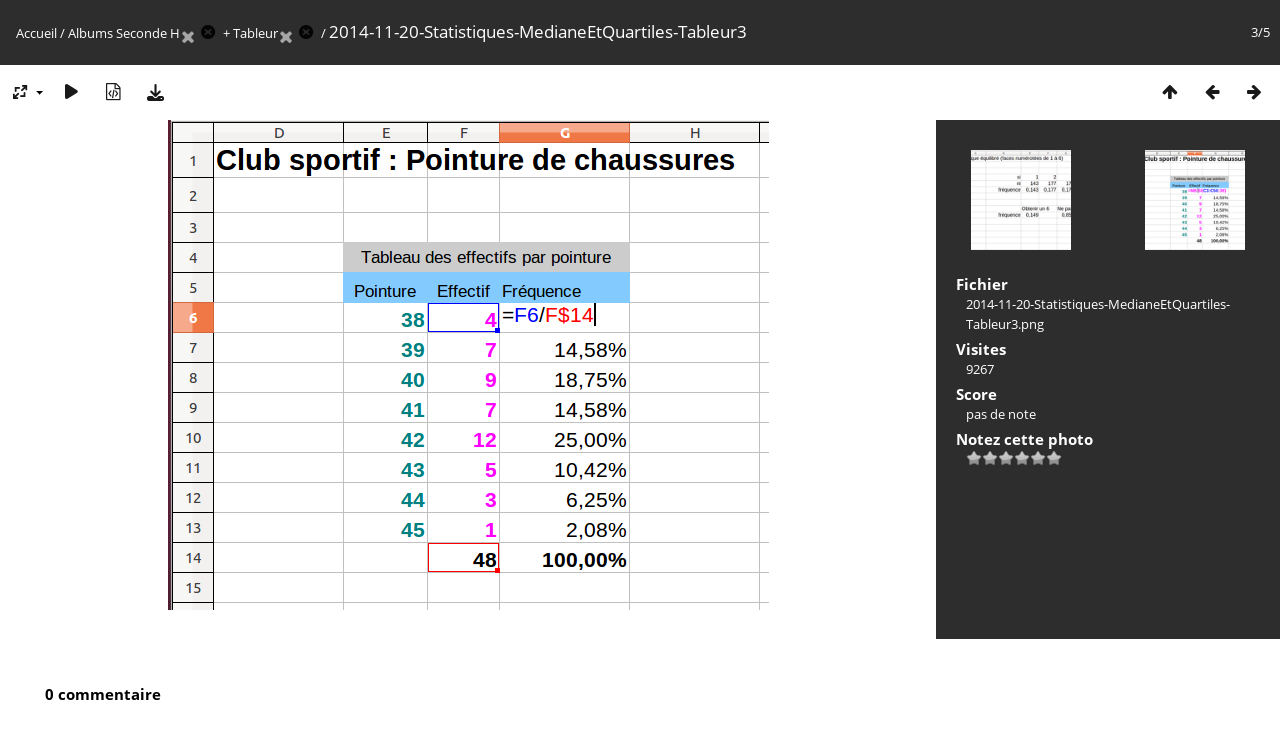

--- FILE ---
content_type: text/html; charset=utf-8
request_url: https://nathalierun.net/lycee/piwigo/picture.php?/4560/category/74/109
body_size: 3243
content:
<!DOCTYPE html>
<html lang=fr dir=ltr>
<head>
<title>2014-11-20-Statistiques-MedianeEtQuartiles-Tableur3</title>
<link rel="shortcut icon" type="image/x-icon" href="themes/default/icon/favicon.ico">
<link rel="stylesheet" type="text/css" href="themes/modus/css/open-sans/open-sans.css"> <link rel="stylesheet" type="text/css" href="_data/combined/1n68jac.css">   <link rel=canonical href="picture.php?/4560">
<meta name=viewport content="width=device-width,initial-scale=1">
<script>if(document.documentElement.offsetWidth>1270)document.documentElement.className='wide'</script>
<meta name="robots" content="noindex,nofollow">

<meta name="generator" content="Piwigo (aka PWG), see piwigo.org">



</head>

<body id=thePicturePage class="section-categories category-74 category-109 image-4560 " data-infos='{"section":"categories","category_id":"74","combined_category_ids":["109"],"image_id":"4560"}'>

<div id="content">



<div class=titrePage id=imageHeaderBar><div class="imageNumber">3/5</div>
	<div class="browsePath">
		<a href="/lycee/piwigo/">Accueil</a> / Albums <a href="index.php?/category/74">Seconde H</a><a id="TagsGroupRemoveTag" href="index.php?/category/109" style="border:none;" title="retirer ce tag de la liste"><img src="themes/default/icon/remove_s.png" alt="x" style="vertical-align:bottom;" ><span class="pwg-icon pwg-icon-close" ></span></a> + <a href="index.php?/category/109">Tableur</a><a id="TagsGroupRemoveTag" href="index.php?/category/74" style="border:none;" title="retirer ce tag de la liste"><img src="themes/default/icon/remove_s.png" alt="x" style="vertical-align:bottom;" ><span class="pwg-icon pwg-icon-close" ></span></a><span class="browsePathSeparator"> / </span><h2>2014-11-20-Statistiques-MedianeEtQuartiles-Tableur3</h2>
	</div>
</div>

<div id="imageToolBar">

<div class="navigationButtons">
<a href="index.php?/category/74/109" title="Miniatures" class="pwg-state-default pwg-button"><span class="pwg-icon pwg-icon-arrow-n"></span><span class="pwg-button-text">Miniatures</span></a><a href="picture.php?/5101/category/74/109" title="Précédente : 2015-05-18-SimulationsTableur1" class="pwg-state-default pwg-button"><span class="pwg-icon pwg-icon-arrow-w"></span><span class="pwg-button-text">Précédente</span></a><a href="picture.php?/4559/category/74/109" title="Suivante : 2014-11-20-Statistiques-MedianeEtQuartiles-Tableur2" class="pwg-state-default pwg-button pwg-button-icon-right"><span class="pwg-icon pwg-icon-arrow-e"></span><span class="pwg-button-text">Suivante</span></a></div>

<div class=actionButtonsWrapper><a id=imageActionsSwitch class=pwg-button><span class="pwg-icon pwg-icon-ellipsis"></span></a><div class="actionButtons">
<a id="derivativeSwitchLink" title="Tailles de photo" class="pwg-state-default pwg-button" rel="nofollow"><span class="pwg-icon pwg-icon-sizes"></span><span class="pwg-button-text">Tailles de photo</span></a><div id="derivativeSwitchBox" class="switchBox"><div class="switchBoxTitle">Tailles de photo</div><span class="switchCheck" id="derivativeChecked2small" style="visibility:hidden">&#x2714; </span><a href="javascript:changeImgSrc('_data/i/galleries/Seconde/2014-2015/SecondeH/2014-11-20-Statistiques-MedianeEtQuartiles-Tableur3-2s.png','2small','2small')">XXS - minuscule<span class="derivativeSizeDetails"> (240 x 195)</span></a><br><span class="switchCheck" id="derivativeCheckedxsmall" style="visibility:hidden">&#x2714; </span><a href="javascript:changeImgSrc('_data/i/galleries/Seconde/2014-2015/SecondeH/2014-11-20-Statistiques-MedianeEtQuartiles-Tableur3-xs.png','xsmall','xsmall')">XS - très petit<span class="derivativeSizeDetails"> (397 x 324)</span></a><br><span class="switchCheck" id="derivativeCheckedsmall" style="visibility:hidden">&#x2714; </span><a href="javascript:changeImgSrc('_data/i/galleries/Seconde/2014-2015/SecondeH/2014-11-20-Statistiques-MedianeEtQuartiles-Tableur3-sm.png','small','small')">S - petit<span class="derivativeSizeDetails"> (529 x 432)</span></a><br><span class="switchCheck" id="derivativeCheckedOriginal">&#x2714; </span><a href="javascript:changeImgSrc('./galleries/Seconde/2014-2015/SecondeH/2014-11-20-Statistiques-MedianeEtQuartiles-Tableur3.png','medium','Original')">Original<span class="derivativeSizeDetails"> (601 x 490)</span></a><br></div>
<a href="picture.php?/4560/category/74/109&amp;slideshow=" title="diaporama" class="pwg-state-default pwg-button" rel="nofollow"><span class="pwg-icon pwg-icon-slideshow"></span><span class="pwg-button-text">diaporama</span></a><a href="picture.php?/4560/category/74/109&amp;metadata" title="Montrer les méta-données du fichier" class="pwg-state-default pwg-button" rel="nofollow"><span class="pwg-icon pwg-icon-camera-info"></span><span class="pwg-button-text">Montrer les méta-données du fichier</span></a><a id="downloadSwitchLink" href="action.php?id=4560&amp;part=e&amp;download" title="Télécharger ce fichier" class="pwg-state-default pwg-button" rel="nofollow"><span class="pwg-icon pwg-icon-save"></span><span class="pwg-button-text">Télécharger</span></a> </div></div>
</div>
<div id="theImageAndInfos">
<div id="theImage">


<noscript><img src="./galleries/Seconde/2014-2015/SecondeH/2014-11-20-Statistiques-MedianeEtQuartiles-Tableur3.png" width="601" height="490" alt="2014-11-20-Statistiques-MedianeEtQuartiles-Tableur3.png" id="theMainImage" usemap="#mapOriginal" title="2014-11-20-Statistiques-MedianeEtQuartiles-Tableur3 - 2014-11-20-Statistiques-MedianeEtQuartiles-Tableur3.png" itemprop=contentURL></noscript>

  <img class="file-ext-png path-ext-png" src="./galleries/Seconde/2014-2015/SecondeH/2014-11-20-Statistiques-MedianeEtQuartiles-Tableur3.png"width="601" height="490" alt="2014-11-20-Statistiques-MedianeEtQuartiles-Tableur3.png" id="theMainImage" usemap="#mapOriginal" title="2014-11-20-Statistiques-MedianeEtQuartiles-Tableur3 - 2014-11-20-Statistiques-MedianeEtQuartiles-Tableur3.png">
  <img class="img-loader-derivatives" src="themes/default/images/ajax_loader.gif" style="width:auto;height:auto;" />

<map name="map2small"><area shape=rect coords="0,0,60,195" href="picture.php?/5101/category/74/109" title="Précédente : 2015-05-18-SimulationsTableur1" alt="2015-05-18-SimulationsTableur1"><area shape=rect coords="60,0,179,48" href="index.php?/category/74/109" title="Miniatures" alt="Miniatures"><area shape=rect coords="180,0,240,195" href="picture.php?/4559/category/74/109" title="Suivante : 2014-11-20-Statistiques-MedianeEtQuartiles-Tableur2" alt="2014-11-20-Statistiques-MedianeEtQuartiles-Tableur2"></map><map name="mapxsmall"><area shape=rect coords="0,0,99,324" href="picture.php?/5101/category/74/109" title="Précédente : 2015-05-18-SimulationsTableur1" alt="2015-05-18-SimulationsTableur1"><area shape=rect coords="99,0,296,81" href="index.php?/category/74/109" title="Miniatures" alt="Miniatures"><area shape=rect coords="298,0,397,324" href="picture.php?/4559/category/74/109" title="Suivante : 2014-11-20-Statistiques-MedianeEtQuartiles-Tableur2" alt="2014-11-20-Statistiques-MedianeEtQuartiles-Tableur2"></map><map name="mapsmall"><area shape=rect coords="0,0,132,432" href="picture.php?/5101/category/74/109" title="Précédente : 2015-05-18-SimulationsTableur1" alt="2015-05-18-SimulationsTableur1"><area shape=rect coords="132,0,394,108" href="index.php?/category/74/109" title="Miniatures" alt="Miniatures"><area shape=rect coords="397,0,529,432" href="picture.php?/4559/category/74/109" title="Suivante : 2014-11-20-Statistiques-MedianeEtQuartiles-Tableur2" alt="2014-11-20-Statistiques-MedianeEtQuartiles-Tableur2"></map><map name="mapOriginal"><area shape=rect coords="0,0,150,490" href="picture.php?/5101/category/74/109" title="Précédente : 2015-05-18-SimulationsTableur1" alt="2015-05-18-SimulationsTableur1"><area shape=rect coords="150,0,448,122" href="index.php?/category/74/109" title="Miniatures" alt="Miniatures"><area shape=rect coords="451,0,601,490" href="picture.php?/4559/category/74/109" title="Suivante : 2014-11-20-Statistiques-MedianeEtQuartiles-Tableur2" alt="2014-11-20-Statistiques-MedianeEtQuartiles-Tableur2"></map>


</div><div id="infoSwitcher"></div><div id="imageInfos">
	<div class="navThumbs">
			<a class="navThumb" id="linkPrev" href="picture.php?/5101/category/74/109" title="Précédente : 2015-05-18-SimulationsTableur1" rel="prev">
				<span class="thumbHover prevThumbHover"></span>
        <img class="" src="_data/i/galleries/Seconde/2014-2015/SecondeH/2015-05-18-SimulationsTableur1-sq.png" alt="2015-05-18-SimulationsTableur1">
			</a>
			<a class="navThumb" id="linkNext" href="picture.php?/4559/category/74/109" title="Suivante : 2014-11-20-Statistiques-MedianeEtQuartiles-Tableur2" rel="next">
				<span class="thumbHover nextThumbHover"></span>
				<img class="" src="_data/i/galleries/Seconde/2014-2015/SecondeH/2014-11-20-Statistiques-MedianeEtQuartiles-Tableur2-sq.png" alt="2014-11-20-Statistiques-MedianeEtQuartiles-Tableur2">
			</a>
	</div>

<dl id="standard" class="imageInfoTable">
<div id="File" class="imageInfo"><dt>Fichier</dt><dd>2014-11-20-Statistiques-MedianeEtQuartiles-Tableur3.png</dd></div><div id="Visits" class="imageInfo"><dt>Visites</dt><dd>9267</dd></div><div id="Average" class="imageInfo"><dt>Score</dt><dd><span id="ratingScore">pas de note</span> <span id="ratingCount"></span></dd></div><div id="rating" class="imageInfo"><dt><span id="updateRate">Notez cette photo</span></dt><dd><form action="picture.php?/4560/category/74/109&amp;action=rate" method="post" id="rateForm" style="margin:0;"><div><input type="submit" name="rate" value="0" class="rateButton" title="0"><input type="submit" name="rate" value="1" class="rateButton" title="1"><input type="submit" name="rate" value="2" class="rateButton" title="2"><input type="submit" name="rate" value="3" class="rateButton" title="3"><input type="submit" name="rate" value="4" class="rateButton" title="4"><input type="submit" name="rate" value="5" class="rateButton" title="5">			</div>
			</form>
		</dd>
	</div>


</dl>

</div>
</div>

<div id="comments" class="noCommentContent"><div id="commentsSwitcher"></div>
	<h3>0 commentaire</h3>

	<div id="pictureComments">
		<div id="pictureCommentList">
			<ul class="commentsList">
</ul>

		</div>
		<div style="clear:both"></div>
	</div>

</div>

</div>
<div id="copyright">
	Propulsé par	<a href="https://fr.piwigo.org">Piwigo</a>
	
<script type="text/javascript" src="_data/combined/1eie7x0.js"></script>
<script type="text/javascript">//<![CDATA[

RVAS = {
derivatives: [
{w:240,h:195,url:'_data/i/galleries/Seconde/2014-2015/SecondeH/2014-11-20-Statistiques-MedianeEtQuartiles-Tableur3-2s.png',type:'2small'},{w:397,h:324,url:'_data/i/galleries/Seconde/2014-2015/SecondeH/2014-11-20-Statistiques-MedianeEtQuartiles-Tableur3-xs.png',type:'xsmall'},{w:529,h:432,url:'_data/i/galleries/Seconde/2014-2015/SecondeH/2014-11-20-Statistiques-MedianeEtQuartiles-Tableur3-sm.png',type:'small'},{w:601,h:490,url:'./galleries/Seconde/2014-2015/SecondeH/2014-11-20-Statistiques-MedianeEtQuartiles-Tableur3.png',type:'Original'}],
cp: '/lycee/piwigo/'
}
rvas_choose();
document.onkeydown = function(e){e=e||window.event;if (e.altKey) return true;var target=e.target||e.srcElement;if (target && target.type) return true;	var keyCode=e.keyCode||e.which, docElem=document.documentElement, url;switch(keyCode){case 63235: case 39: if (e.ctrlKey || docElem.scrollLeft==docElem.scrollWidth-docElem.clientWidth)url="picture.php?/4559/category/74/109"; break;case 63234: case 37: if (e.ctrlKey || docElem.scrollLeft==0)url="picture.php?/5101/category/74/109"; break;case 36: if (e.ctrlKey)url="picture.php?/5102/category/74/109"; break;case 35: if (e.ctrlKey)url="picture.php?/4558/category/74/109"; break;case 38: if (e.ctrlKey)url="index.php?/category/74/109"; break;}if (url) {window.location=url.replace("&amp;","&"); return false;}return true;}
function changeImgSrc(url,typeSave,typeMap)
{
	var theImg = document.getElementById("theMainImage");
	if (theImg)
	{
		theImg.removeAttribute("width");theImg.removeAttribute("height");
		theImg.src = url;
		theImg.useMap = "#map"+typeMap;
	}
	jQuery('#derivativeSwitchBox .switchCheck').css('visibility','hidden');
	jQuery('#derivativeChecked'+typeMap).css('visibility','visible');
	document.cookie = 'picture_deriv='+typeSave+';path=/lycee/piwigo/';
}
(window.SwitchBox=window.SwitchBox||[]).push("#derivativeSwitchLink", "#derivativeSwitchBox");
var _pwgRatingAutoQueue = _pwgRatingAutoQueue||[];_pwgRatingAutoQueue.push( {rootUrl: '', image_id: 4560,onSuccess : function(rating) {var e = document.getElementById("updateRate");if (e) e.innerHTML = "Mettre à jour votre note";e = document.getElementById("ratingScore");if (e) e.innerHTML = rating.score;e = document.getElementById("ratingCount");if (e) {if (rating.count == 1) {e.innerHTML = "(%d note)".replace( "%d", rating.count);} else {e.innerHTML = "(%d notes)".replace( "%d", rating.count);}}}} );
//]]></script>
<script type="text/javascript">
(function() {
var s,after = document.getElementsByTagName('script')[document.getElementsByTagName('script').length-1];
s=document.createElement('script'); s.type='text/javascript'; s.async=true; s.src='_data/combined/1yq00xj.js';
after = after.parentNode.insertBefore(s, after);
})();
</script>
</div></body>
</html>